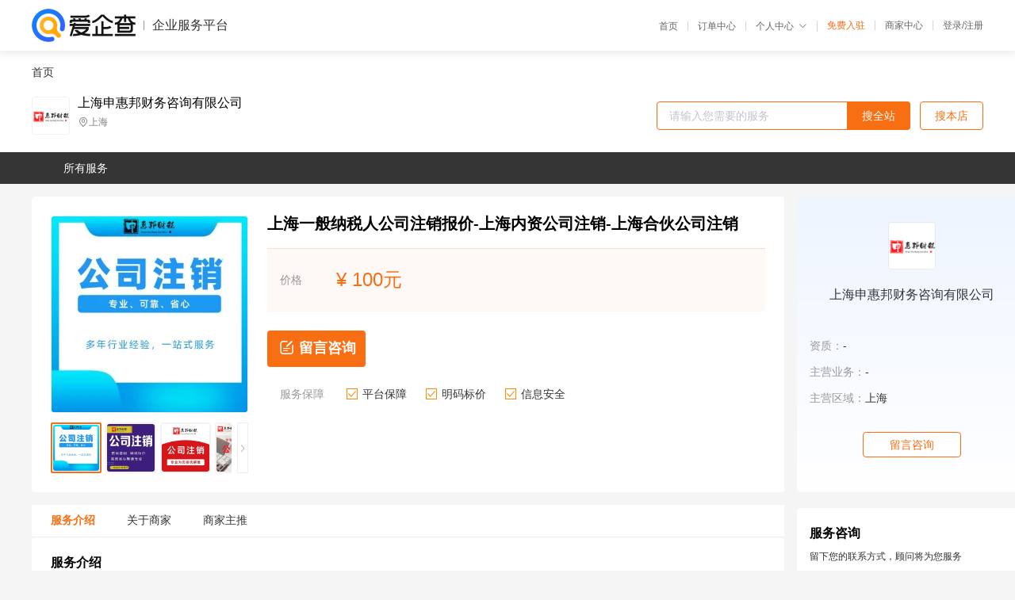

--- FILE ---
content_type: text/html; charset=UTF-8
request_url: https://yiqifu.baidu.com/cgoods_detail_2001929204839
body_size: 4787
content:
<!DOCTYPE html><html><head><meta charset="UTF-8">  <title>上海申惠邦财务咨询有限公司-咨询-爱企查企业服务平台</title>   <meta name="keywords" content="代办,代理,机构,联系方式,服务价格">   <meta name="description" content="平台提供服务详细信息说明,上海申惠邦财务咨询有限公司为您提供在的、、相关代理代办服务，免费咨询专业顾问了解更多信息! 查询其他提供服务优质服务商,请关注爱企查企业服务平台。">  <meta http-equiv="X-UA-Compatible" content="IE=edge"><meta name="referrer" content="no-referrer-when-downgrade"><link rel="pre-connect" href="//qifu-pub.bj.bcebos.com/"><link rel="dns-prefetch" href="//qifu-pub.bj.bcebos.com/"><link rel="dns-prefetch" href="//ts.bdimg.com"><link rel="dns-prefetch" href="//himg.bdimg.com"><link rel="shortcut icon" href="//xinpub.cdn.bcebos.com/static/favicon.ico" type="image/x-icon">       <link rel="preload" fetchpriority="high" href="https://qifu-pub.bj.bcebos.com/datapic/a801b463c5be8a08dcc137629db0feb2_fullsize.jpg?x-bce-process=image/resize,m_lfit,w_249/format,f_webp" as="image">  <script type="text/javascript" src="//passport.baidu.com/passApi/js/uni_login_wrapper.js"></script><script src="https://xin-static.cdn.bcebos.com/law-m/js/template.js"></script> <link href="//xinpub.cdn.bcebos.com/aiqifu/static/1748572627/css/vendors.95232eab35f.css" rel="stylesheet"><link href="//xinpub.cdn.bcebos.com/aiqifu/static/1748572627/css/cgoodsrelease.87900c7696a.css" rel="stylesheet"> <script>/* eslint-disable */
        // 添加百度统计
        var _hmt = _hmt || [];
        (function () {
            var hm = document.createElement('script');
            hm.src = '//hm.baidu.com/hm.js?37e1bd75d9c0b74f7b4a8ba07566c281';
            hm.setAttribute('async', 'async');
            hm.setAttribute('defer', 'defer');
            var s = document.getElementsByTagName('script')[0];
            s.parentNode.insertBefore(hm, s);
        })();</script></head><body><div id="app">  </div><script>/* eslint-disable */  window.pageData = {"isLogin":0,"userName":null,"casapi":null,"passapi":"\/\/passport.baidu.com\/passApi\/js\/uni_login_wrapper.js","logoutUrl":"https:\/\/yiqifu.baidu.com\/\/cusercenter\/logout","logintype":0,"userPhoto":"https:\/\/himg.bdimg.com\/sys\/portrait\/item\/default.jpg","homePage":"https:\/\/yiqifu.baidu.com","passDomain":"https:\/\/passport.baidu.com","version":"V1.0.33","goodsInfo":{"id":"2001929204839","shopId":"203944277","spuName":"\u4e0a\u6d77\u4e00\u822c\u7eb3\u7a0e\u4eba\u516c\u53f8\u6ce8\u9500\u62a5\u4ef7-\u4e0a\u6d77\u5185\u8d44\u516c\u53f8\u6ce8\u9500-\u4e0a\u6d77\u5408\u4f19\u516c\u53f8\u6ce8\u9500","shopLevel":1,"company":"","serviceTeam":"","serviceDetail":"\u54a8\u8be2\uff0c\u5b9a\u5236\u4e2a\u6027\u5316\u65b9\u6848","serviceMode":"1\u5bf91\u4e13\u4eba\u670d\u52a1","spuDesc":"","detail":"<p><strong> \u54c1\u724c <\/strong> : \u7533\u60e0\u90a6<strong> \u7ecf\u8425\u5730\u533a <\/strong> : \u4e0a\u6d77<strong> \u4e1a\u52a1\u7c7b\u578b <\/strong> : \u4ee3\u7406\u8bb0\u8d26 <\/p><strong> \u6240\u5728\u5730 <\/strong> : \u4e0a\u6d77<strong> \u53ef\u552e\u5356\u5730 <\/strong> : \u4e0a\u6d77<strong> \u670d\u52a1 <\/strong> : \u4e00\u5bf9\u4e00\u670d\u52a1 <\/p><strong> \u4f18\u52bf <\/strong> : \u7ecf\u9a8c\u4e30\u5bcc<strong> \u516c\u53f8\u7c7b\u578b <\/strong> : \u5c0f\u89c4\u6a21\u3001\u4e00\u822c\u6536\u7eb3\u4eba <\/p><hr\/><p><img src=\"https:\/\/t11.baidu.com\/it\/u=455377841,2248562749&fm=199&app=68&f=JPEG?w=537&h=588&s=C490E53B470E70EA42C059CA03007030\" title=\"\u6ce8\u9500-1.jpg\"\/><\/p><p><img src=\"https:\/\/t11.baidu.com\/it\/u=3827935353,1395412991&fm=199&app=68&f=JPEG?w=565&h=782&s=7ED0CA125E8F6ACC7C6FB2E10300E03E\" title=\"\u6ce8\u9500-2.jpg\"\/><\/p><p>\u516c\u53f8\u6ce8\u9500\u6709\u5185\u90e8\u548c\u5916\u90e8\u4e24\u65b9\u9762\u7684\u539f\u56e0\uff0c\u5185\u90e8\u539f\u56e0\u4f8b\u5982\u516c\u53f8\u7ecf\u8425\u4e0d\u5584\uff0c\u5e02\u573a\u4e0d\u597d\u7b49\u3002\u5916\u90e8\u539f\u56e0\u4f8b\u5982\u88ab\u540a\u9500\u3001\u64a4\u9500\u7b49\uff0c\u5177\u4f53\u5982\u4e0b\uff1a<\/p><p>\u80a1\u4e1c\u6216\u80a1\u4e1c\u4f1a\u4f5c\u51fa\u516c\u53f8\u89e3\u6563\u51b3\u8bae\uff1b<\/p><p>\u516c\u53f8\u4f9d\u6cd5\u5ba3\u544a\u7834\u4ea7\uff1b<\/p><p>\u516c\u53f8\u7ae0\u7a0b\u89c4\u5b9a\u8425\u4e1a\u671f\u9650\u5c4a\u6ee1\u4e14\u4e0d\u7eed\uff1b<\/p><p>\u516c\u53f8\u7ae0\u7a0b\u6216\u6cd5\u5f8b\u89c4\u5b9a\u7684\u89e3\u6563\u4e8b\u7531\u51fa\u73b0\uff1b<\/p><p>\u516c\u53f8\u56e0\u5408\u5e76\u3001\u5206\u7acb\u89e3\u6563\uff1b<\/p><p>\u516c\u53f8\u88ab\u4f9d\u6cd5\u5f3a\u5236\u89e3\u6563\uff1b<\/p><p>\u516c\u53f8\u540a\u9500\u6216\u64a4\u9500\u540e\u8f6c\u6ce8\u9500\u3002<\/p><p><br\/><\/p><p>\u7533\u8bf7\u6ce8\u9500\u524d\u516c\u53f8\u5e94\u5f00\u5c55\u516c\u53f8\u6e05\u7b97\uff0c\u516c\u53f8\u6e05\u7b97\u5b8c\u6210\u540e\u4fbf\u53ef\u8fdb\u5165\u516c\u53f8\u6ce8\u9500\u7533\u8bf7\u7a0b\u5e8f\uff0c\u6e05\u7b97\u540e\u3001\u6ce8\u9500\u524d\u516c\u53f8\u9700\u8981\u51fa\u5177\u548c\u51c6\u5907\u5982\u4e0b\u62a5\u544a\uff1a<\/p><p>1\u3001\u516c\u53f8\u6e05\u7b97\u7ec4\u8d1f\u8d23\u4eba\u6216\u516c\u53f8\u6cd5\u5b9a\u4ee3\u8868\u4eba\u7b7e\u7f72\u7684\u300a\u516c\u53f8\u6ce8\u9500\u767b\u8bb0\u7533\u8bf7\u4e66\u300b\uff1b<\/p><p>2\u3001\u6e05\u7b97\u7ec4\u6210\u5458\u300a\u5907\u6848\u786e\u8ba4\u7533\u8bf7\u4e66\u300b\uff1b<\/p><p>3\u3001\u6cd5\u9662\u7834\u4ea7\u88c1\u5b9a\u3001\u884c\u653f\u673a\u5173\u8d23\u4ee4\u5173\u95ed\u7684\u6587\u4ef6\u6216\u516c\u53f8\u4f9d\u7167\u300a\u516c\u53f8\u6cd5\u300b\u4f5c\u51fa\u7684\u51b3\u8bae\uff1b<\/p><p>\u6709\u9650\u8d23\u4efb\u516c\u53f8\u63d0\u4ea4\u80a1\u4e1c\u4f1a\u51b3\u8bae\uff0c\u80a1\u4efd\u6709\u9650\u516c\u53f8\u63d0\u4ea4\u80a1\u4e1c\u5927\u4f1a\u51b3\u8bae\u3002\u6709\u9650\u8d23\u4efb\u516c\u53f8\u7531\u4ee3\u8868\u4e09\u5206\u4e4b\u4e8c\u4ee5\u4e0a\u8868\u51b3\u6743\u7684\u80a1\u4e1c\u7b7e\u7f72\uff0c\u80a1\u4e1c\u4e3a\u81ea\u7136\u4eba\u7684\u7531\u672c\u4eba\u7b7e\u5b57\uff0c\u81ea\u7136\u4eba\u4ee5\u5916\u7684\u80a1\u4e1c\u52a0\u76d6\u516c\u7ae0\uff1b\u80a1\u4efd\u6709\u9650\u516c\u53f8\u7531\u4ee3\u8868\u4e09\u5206\u4e4b\u4e8c\u4ee5\u4e0a\u8868\u51b3\u6743\u7684\u53d1\u8d77\u4eba\u52a0\u76d6\u516c\u7ae0\u6216\u8005\u80a1\u4e1c\u5927\u4f1a\u4f1a\u8bae\u4e3b\u6301\u4eba\u53ca\u51fa\u5e2d\u4f1a\u8bae\u7684\u8463\u4e8b\u7b7e\u5b57\u786e\u8ba4\u3002<\/p><p>\u56fd\u6709\u72ec\u8d44\u6709\u9650\u8d23\u4efb\u516c\u53f8\u63d0\u4ea4\u51fa\u8d44\u4eba\u6216\u51fa\u8d44\u4eba\u6388\u6743\u90e8\u95e8\u7684\u6587\u4ef6\u3002<\/p><p>\u56e0\u8fdd\u53cd\u300a\u516c\u53f8\u767b\u8bb0\u7ba1\u7406\u6761\u4f8b\u300b\u6709\u5173\u89c4\u5b9a\u88ab\u516c\u53f8\u767b\u8bb0\u673a\u5173\u4f9d\u6cd5\u64a4\u9500\u516c\u53f8\u8bbe\u7acb\u767b\u8bb0\u7684\uff0c\u63d0\u4ea4\u516c\u53f8\u767b\u8bb0\u673a\u5173\u64a4\u9500\u516c\u53f8\u8bbe\u7acb\u767b\u8bb0\u7684\u51b3\u5b9a\u3002<\/p><p>4\u3001\u80a1\u4e1c\u4f1a\u6216\u8005\u6709\u5173\u673a\u5173\u786e\u8ba4\u7684\u6e05\u7b97\u62a5\u544a\uff1b\u2019<\/p><p>5\u3001\u520a\u767b\u6ce8\u9500\u516c\u544a\u7684\u62a5\u7eb8\u62a5\u6837\uff1b<\/p><p>6\u3001\u6cd5\u5f8b\u3001\u884c\u653f\u6cd5\u89c4\u89c4\u5b9a\u5e94\u5f53\u63d0\u4ea4\u7684\u5176\u4ed6\u6587\u4ef6\uff1b<\/p><p>\u56fd\u6709\u72ec\u8d44\u516c\u53f8\u8fd8\u5e94\u5f53\u63d0\u4ea4\u56fd\u6709\u8d44\u4ea7\u76d1\u7763\u7ba1\u7406\u673a\u6784\u7684\u51b3\u5b9a\uff0c\u5176\u4e2d\uff0c\u56fd\u52a1\u9662\u786e\u5b9a\u7684\u91cd\u8981\u7684\u56fd\u6709\u72ec\u8d44\u516c\u53f8\uff0c\u8fd8\u5e94\u5f53\u63d0\u4ea4\u672c\u7ea7\u4eba\u6c11\u653f\u5e9c\u7684\u6279\u51c6\u6587\u4ef6\u3002<\/p><p><br\/><\/p><table><tbody><tr><td>\u4edf\u6e14\u65fa\u94fa<\/td><td>https:\/\/51552.qianyuwang.com\/<\/td><\/tr><\/tbody><\/table>","skuList":{"":{"skuId":"2002129204840","price":"100.00"}},"attrList":[],"price":"100.00","minPrice":"100.00","coverImage":"https:\/\/qifu-pub.bj.bcebos.com\/datapic\/a801b463c5be8a08dcc137629db0feb2_fullsize.jpg","spuImgList":["https:\/\/qifu-pub.bj.bcebos.com\/datapic\/a801b463c5be8a08dcc137629db0feb2_fullsize.jpg","https:\/\/qifu-pub.bj.bcebos.com\/datapic\/21db3db76912a7509ef2dc43f01ab07c_fullsize.jpg","https:\/\/qifu-pub.bj.bcebos.com\/datapic\/d34440c0b3f5e191745e1930c0466e8a_fullsize.jpg","https:\/\/qifu-pub.bj.bcebos.com\/datapic\/176dd9137cf3d69f682f6370274f2c71_fullsize.jpg"],"disclaimer":"<p>\u4f01\u4e1a\u670d\u52a1\u5e73\u53f0\u6e29\u99a8\u63d0\u793a<\/p>\n        <p>1\u3001\u4ee5\u4e0a\u5c55\u793a\u7684\u4fe1\u606f\u5185\u5bb9\u5747\u7531\u53d1\u5e03\uff0c\u5185\u5bb9\u7684\u771f\u5b9e\u6027\u3001\u51c6\u786e\u6027\u548c\u5408\u6cd5\u6027\u7531\u8d1f\u8d23\u3002<\/p>\n        <p>2\u3001\u8d2d\u4e70\u670d\u52a1\u524d\u6ce8\u610f\u8c28\u614e\u6838\u5b9e\uff0c\u5e76\u4e0e\u670d\u52a1\u673a\u6784\u6c9f\u901a\u786e\u8ba4\u3002<\/p>\n        <p>3\u3001\u4f01\u4e1a\u670d\u52a1\u5e73\u53f0\u7f51\u7ad9\u4ec5\u8fdb\u884c\u4fe1\u606f\u5c55\u793a\uff0c\u5982\u60a8\u53d1\u73b0\u9875\u9762\u6709\u4efb\u4f55\u8fdd\u6cd5\u6216\u4fb5\u6743\u4fe1\u606f\uff0c\u8bf7\u63d0\u4f9b\u76f8\u5173\u6750\u6599\u81f3\u90ae\u7bb1ext_qfhelp@baidu.com\uff0c\u6211\u4eec\u4f1a\u53ca\u65f6\u6838\u67e5\u5904\u7406\u5e76\u56de\u590d\u3002<\/p>","workPlace":[],"serviceProcess":[],"serviceNotice":[],"description":"","skuDesc":"","hasPhoneNum":1,"district":[],"servYears":1},"shopInfo":{"shopId":"203944277","certTags":[],"tags":[],"logo":"https:\/\/qifu-pub.bj.bcebos.com\/datapic\/0721a7759cc5ccc6a4df4e75c130f697_fullsize.jpg","address":"\u4e0a\u6d77","wxPic":"","hasPhoneNum":1,"noauth":0,"shopLevel":1,"name":"\u4e0a\u6d77\u7533\u60e0\u90a6\u8d22\u52a1\u54a8\u8be2\u6709\u9650\u516c\u53f8","servDistricts":[],"visitNumber":"0","lat":null,"lng":null,"regAddr":null,"licensePhoto":"","goodsCount":2117},"article":[],"recommend":[{"spuId":"2002948844823","posterNormal":"https:\/\/qifu-pub.bj.bcebos.com\/datapic\/d0838fa98720b3f9163a1714e3ed452f_fullsize.jpg","name":"\u4e0a\u6d77\u8bb0\u8d26\u4ee3\u7406-\u8d22\u52a1\u7ba1\u7406\u8d39\u7528","price":"100.00"},{"spuId":"2002469336911","posterNormal":"https:\/\/qifu-pub.bj.bcebos.com\/datapic\/fb53915c274dae46e9510c0e0061b2e6_fullsize.jpg","name":"\u5e02\u533a\u5408\u4f19\u4f01\u4e1a\u6ce8\u518c-\u65b0\u516c\u53f8\u6ce8\u518c-\u6ce8\u518c\u98df\u54c1\u516c\u53f8\u8981\u591a\u4e45","price":"100.00"},{"spuId":"2001929336699","posterNormal":"https:\/\/qifu-pub.bj.bcebos.com\/datapic\/5e2309a4a6ca9850b8271350da91e8ee_fullsize.jpg","name":"\u4e0a\u6d77\u516c\u53f8\u6ce8\u518c-\u7535\u5546\u516c\u53f8\u6ce8\u518c-\u4ee3\u7406\u516c\u53f8\u6ce8\u518c","price":"100.00"},{"spuId":"2002933004276","posterNormal":"https:\/\/qifu-pub.bj.bcebos.com\/datapic\/bddb48138ce1352eaa6e530ae6f1841b_fullsize.jpg","name":"\u4e0a\u6d77\u8fdb\u51fa\u53e3\u4ee3\u7406\u8bb0\u8d26-\u8d22\u52a1\u516c\u53f8\u7ecf\u9a8c\u4e30\u5bcc","price":"100.00"},{"spuId":"2091029327268","posterNormal":"https:\/\/qifu-pub.bj.bcebos.com\/datapic\/1dc8ca177dd9f2608f8d1bf5390c7190_fullsize.jpg","name":"\u6d66\u4e1c\u8d22\u52a1\u54a8\u8be2\u4ef7\u683c","price":"100.00"},{"spuId":"2002932024604","posterNormal":"https:\/\/qifu-pub.bj.bcebos.com\/datapic\/3d73690b45eefde8b77eb8709ecf2e50_fullsize.jpg","name":"\u6d66\u4e1c\u65b0\u533a\u5206\u516c\u53f8\u6ce8\u518c-\u6ce8\u518c\u5916\u8d44\u516c\u53f8-\u8425\u4e1a\u6267\u7167\u529e\u7406\u8d44\u6599","price":"100.00"}],"result":{"title":"\u4e0a\u6d77\u7533\u60e0\u90a6\u8d22\u52a1\u54a8\u8be2\u6709\u9650\u516c\u53f8-\u54a8\u8be2-\u7231\u4f01\u67e5\u4f01\u4e1a\u670d\u52a1\u5e73\u53f0","keywords":"\u4ee3\u529e,\u4ee3\u7406,\u673a\u6784,\u8054\u7cfb\u65b9\u5f0f,\u670d\u52a1\u4ef7\u683c","description":"\u5e73\u53f0\u63d0\u4f9b\u670d\u52a1\u8be6\u7ec6\u4fe1\u606f\u8bf4\u660e,\u4e0a\u6d77\u7533\u60e0\u90a6\u8d22\u52a1\u54a8\u8be2\u6709\u9650\u516c\u53f8\u4e3a\u60a8\u63d0\u4f9b\u5728\u7684\u3001\u3001\u76f8\u5173\u4ee3\u7406\u4ee3\u529e\u670d\u52a1\uff0c\u514d\u8d39\u54a8\u8be2\u4e13\u4e1a\u987e\u95ee\u4e86\u89e3\u66f4\u591a\u4fe1\u606f! \u67e5\u8be2\u5176\u4ed6\u63d0\u4f9b\u670d\u52a1\u4f18\u8d28\u670d\u52a1\u5546,\u8bf7\u5173\u6ce8\u7231\u4f01\u67e5\u4f01\u4e1a\u670d\u52a1\u5e73\u53f0\u3002"},"address":{"id":"100000","addrName":"\u5168\u56fd"}} || {};

        /* eslint-enable */</script> <script src="//xinpub.cdn.bcebos.com/aiqifu/static/1748572627/js/0.a8be39429dd.js"></script><script src="//xinpub.cdn.bcebos.com/aiqifu/static/1748572627/js/cgoodsrelease.17c771b99cc.js"></script> </body></html>